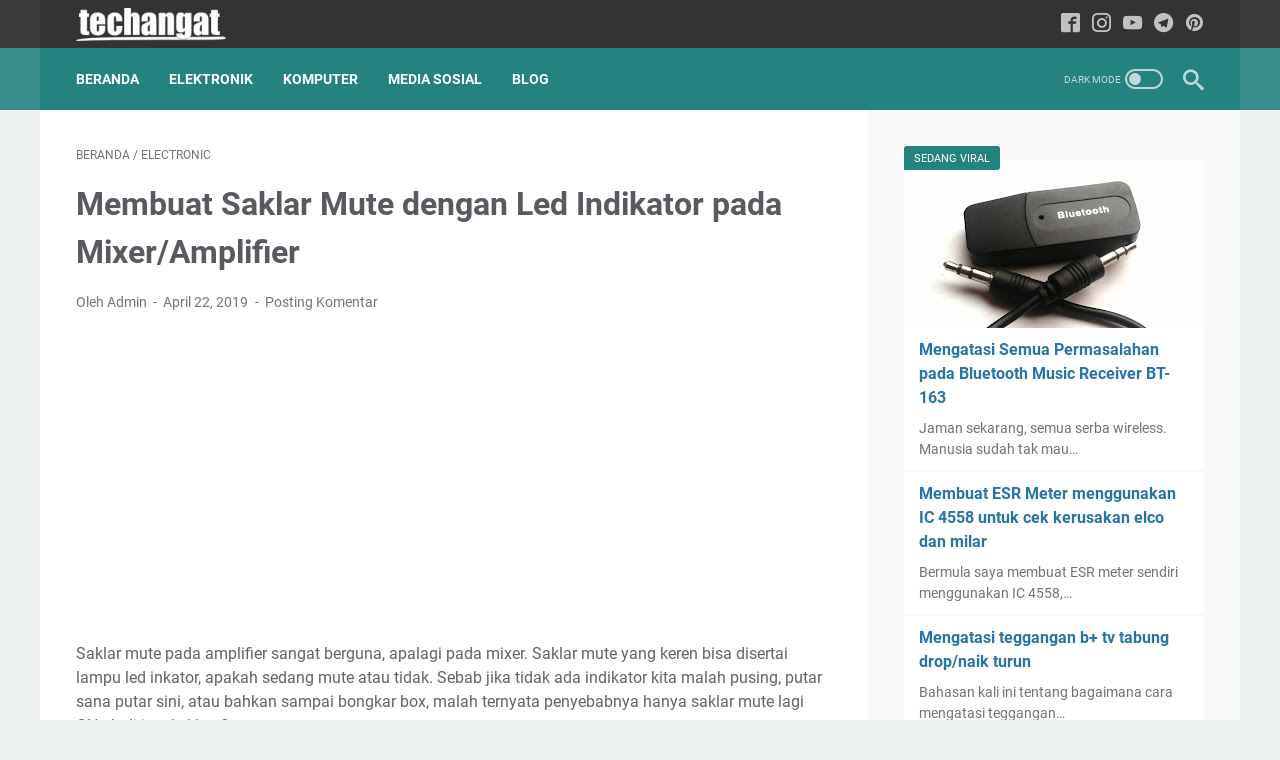

--- FILE ---
content_type: text/html; charset=utf-8
request_url: https://www.google.com/recaptcha/api2/aframe
body_size: 267
content:
<!DOCTYPE HTML><html><head><meta http-equiv="content-type" content="text/html; charset=UTF-8"></head><body><script nonce="ZfWJp-C7cEobkCuBMBr1Hg">/** Anti-fraud and anti-abuse applications only. See google.com/recaptcha */ try{var clients={'sodar':'https://pagead2.googlesyndication.com/pagead/sodar?'};window.addEventListener("message",function(a){try{if(a.source===window.parent){var b=JSON.parse(a.data);var c=clients[b['id']];if(c){var d=document.createElement('img');d.src=c+b['params']+'&rc='+(localStorage.getItem("rc::a")?sessionStorage.getItem("rc::b"):"");window.document.body.appendChild(d);sessionStorage.setItem("rc::e",parseInt(sessionStorage.getItem("rc::e")||0)+1);localStorage.setItem("rc::h",'1769419459437');}}}catch(b){}});window.parent.postMessage("_grecaptcha_ready", "*");}catch(b){}</script></body></html>